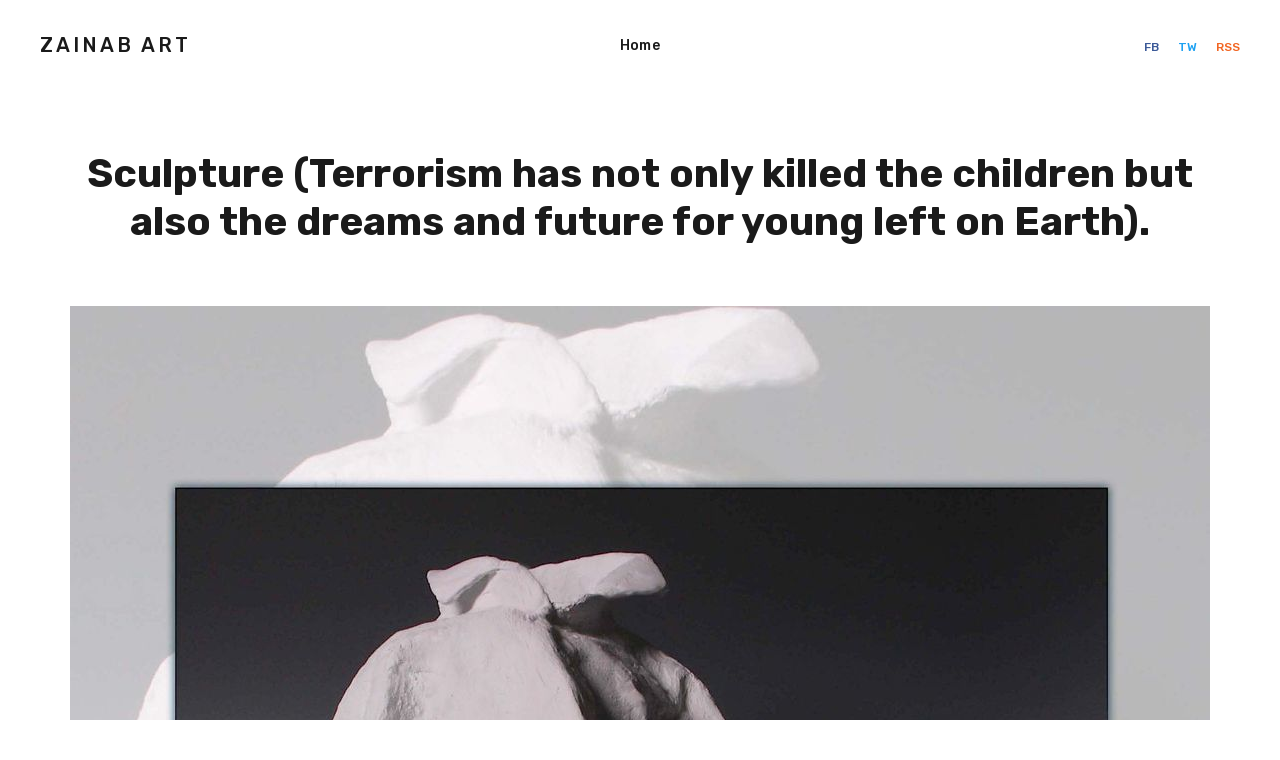

--- FILE ---
content_type: text/html; charset=utf-8
request_url: https://zainabart.no/they-were-just-children-their-dreams-were-peace-security-terrorism-killed-them/
body_size: 3527
content:
<!DOCTYPE html>
<html lang="en">

<head>
    <meta charset="utf-8">
    <meta name="viewport" content="width=device-width, initial-scale=1">
    <title>Sculpture (Terrorism has not only killed the children but also the dreams and future for young left on Earth).</title>
    <link rel="stylesheet" href="/assets/built/screen.css?v=c23a607e56">
    <link rel="stylesheet" href="https://fonts.googleapis.com/css?family=Rubik:400,500,700&amp;subset=latin-ext">

    <link rel="canonical" href="https://zainabart.no/they-were-just-children-their-dreams-were-peace-security-terrorism-killed-them/">
    <meta name="referrer" content="no-referrer-when-downgrade">
    
    <meta property="og:site_name" content="Zainab Art">
    <meta property="og:type" content="article">
    <meta property="og:title" content="Sculpture (Terrorism has not only killed the children but also the dreams and future for young left on Earth).">
    <meta property="og:description" content="Thoughts, stories and ideas.">
    <meta property="og:url" content="https://zainabart.no/they-were-just-children-their-dreams-were-peace-security-terrorism-killed-them/">
    <meta property="og:image" content="https://zainabart.no/content/images/2022/11/11.jpg">
    <meta property="article:published_time" content="2022-11-07T22:09:01.000Z">
    <meta property="article:modified_time" content="2022-11-16T16:10:49.000Z">
    <meta property="article:publisher" content="https://www.facebook.com/ZA.ZainabAbdulkarim">
    <meta name="twitter:card" content="summary_large_image">
    <meta name="twitter:title" content="Sculpture (Terrorism has not only killed the children but also the dreams and future for young left on Earth).">
    <meta name="twitter:description" content="Thoughts, stories and ideas.">
    <meta name="twitter:url" content="https://zainabart.no/they-were-just-children-their-dreams-were-peace-security-terrorism-killed-them/">
    <meta name="twitter:image" content="https://zainabart.no/content/images/2022/11/11.jpg">
    <meta name="twitter:label1" content="Written by">
    <meta name="twitter:data1" content="Zainab Abdullkarim">
    <meta name="twitter:site" content="@ZainabZA7">
    <meta property="og:image:width" content="1200">
    <meta property="og:image:height" content="1200">
    
    <script type="application/ld+json">
{
    "@context": "https://schema.org",
    "@type": "Article",
    "publisher": {
        "@type": "Organization",
        "name": "Zainab Art",
        "url": "https://zainabart.no/",
        "logo": {
            "@type": "ImageObject",
            "url": "https://zainabart.no/favicon.ico",
            "width": 48,
            "height": 48
        }
    },
    "author": {
        "@type": "Person",
        "name": "Zainab Abdullkarim",
        "url": "https://zainabart.no/author/zainab/",
        "sameAs": []
    },
    "headline": "Sculpture (Terrorism has not only killed the children but also the dreams and future for young left on Earth).",
    "url": "https://zainabart.no/they-were-just-children-their-dreams-were-peace-security-terrorism-killed-them/",
    "datePublished": "2022-11-07T22:09:01.000Z",
    "dateModified": "2022-11-16T16:10:49.000Z",
    "image": {
        "@type": "ImageObject",
        "url": "https://zainabart.no/content/images/2022/11/11.jpg",
        "width": 1200,
        "height": 1200
    },
    "mainEntityOfPage": "https://zainabart.no/they-were-just-children-their-dreams-were-peace-security-terrorism-killed-them/"
}
    </script>

    <meta name="generator" content="Ghost 6.13">
    <link rel="alternate" type="application/rss+xml" title="Zainab Art" href="https://zainabart.no/rss/">
    <script defer src="https://cdn.jsdelivr.net/ghost/portal@~2.56/umd/portal.min.js" data-i18n="true" data-ghost="https://zainabart.no/" data-key="67284672612f4be9053ec580f1" data-api="https://zainabart.no/ghost/api/content/" data-locale="en" crossorigin="anonymous"></script><style id="gh-members-styles">.gh-post-upgrade-cta-content,
.gh-post-upgrade-cta {
    display: flex;
    flex-direction: column;
    align-items: center;
    font-family: -apple-system, BlinkMacSystemFont, 'Segoe UI', Roboto, Oxygen, Ubuntu, Cantarell, 'Open Sans', 'Helvetica Neue', sans-serif;
    text-align: center;
    width: 100%;
    color: #ffffff;
    font-size: 16px;
}

.gh-post-upgrade-cta-content {
    border-radius: 8px;
    padding: 40px 4vw;
}

.gh-post-upgrade-cta h2 {
    color: #ffffff;
    font-size: 28px;
    letter-spacing: -0.2px;
    margin: 0;
    padding: 0;
}

.gh-post-upgrade-cta p {
    margin: 20px 0 0;
    padding: 0;
}

.gh-post-upgrade-cta small {
    font-size: 16px;
    letter-spacing: -0.2px;
}

.gh-post-upgrade-cta a {
    color: #ffffff;
    cursor: pointer;
    font-weight: 500;
    box-shadow: none;
    text-decoration: underline;
}

.gh-post-upgrade-cta a:hover {
    color: #ffffff;
    opacity: 0.8;
    box-shadow: none;
    text-decoration: underline;
}

.gh-post-upgrade-cta a.gh-btn {
    display: block;
    background: #ffffff;
    text-decoration: none;
    margin: 28px 0 0;
    padding: 8px 18px;
    border-radius: 4px;
    font-size: 16px;
    font-weight: 600;
}

.gh-post-upgrade-cta a.gh-btn:hover {
    opacity: 0.92;
}</style>
    <script defer src="https://cdn.jsdelivr.net/ghost/sodo-search@~1.8/umd/sodo-search.min.js" data-key="67284672612f4be9053ec580f1" data-styles="https://cdn.jsdelivr.net/ghost/sodo-search@~1.8/umd/main.css" data-sodo-search="https://zainabart.no/" data-locale="en" crossorigin="anonymous"></script>
    
    <link href="https://zainabart.no/webmentions/receive/" rel="webmention">
    <script defer src="/public/cards.min.js?v=c23a607e56"></script>
    <link rel="stylesheet" type="text/css" href="/public/cards.min.css?v=c23a607e56">
    <script defer src="/public/member-attribution.min.js?v=c23a607e56"></script><style>:root {--ghost-accent-color: #FF1A75;}</style>
</head>

<body class="post-template">
    <div class="site">
        <header class="site-header">
    <div class="navbar">
        <div class="navbar-left">
            <div class="burger hidden-lg hidden-xl">
                <div class="burger-bar"></div>
                <div class="burger-bar"></div>
            </div>
            <div class="mobile-menu hidden-lg hidden-xl">
                <div class="container">
                        <nav class="mobile-nav">
                            <ul class="nav-list u-plain-list">
        <li
            class="menu-item menu-item-home">
            <a class="menu-item-link"
                href="https://zainabart.no/">Home</a>
        </li>
</ul>
                        </nav>
                </div>
            </div>
            <a class="logo" href="https://zainabart.no">
                    <span class="logo-text">Zainab Art</span>
            </a>
        </div>
            <nav class="main-nav hidden-xs hidden-sm hidden-md">
                <ul class="nav-list u-plain-list">
        <li
            class="menu-item menu-item-home">
            <a class="menu-item-link"
                href="https://zainabart.no/">Home</a>
        </li>
</ul>
            </nav>
        <div class="navbar-right">
            <div class="social">
                    <a class="social-item social-item-facebook"
                        href="https://www.facebook.com/ZA.ZainabAbdulkarim" target="_blank"
                        rel="noopener noreferrer" aria-label="Facebook">
                        FB
                    </a>
                    <a class="social-item social-item-twitter"
                        href="https://x.com/ZainabZA7" target="_blank"
                        rel="noopener noreferrer" aria-label="Twitter">
                        TW
                    </a>
                <a class="social-item social-item-rss"
                    href="https://feedly.com/i/subscription/feed/https://zainabart.no/rss/"
                    target="_blank" rel="noopener noreferrer" aria-label="RSS">
                    RSS
                </a>
            </div>
        </div>
    </div>
</header>        <div class="site-content">
            
<div class="content-area">
    <main class="site-main">
            <article class="post single">
                <header class="post-header container large">
                    <h1 class="post-title">Sculpture (Terrorism has not only killed the children but also the dreams and future for young left on Earth).</h1>
                </header>
                    <figure class="post-media container large">
                        <img class="post-image" srcset="/content/images/size/w300/2022/11/11.jpg 300w,
/content/images/size/w750/2022/11/11.jpg 750w,
/content/images/size/w1140/2022/11/11.jpg 1140w,
/content/images/size/w1920/2022/11/11.jpg 1920w"
                            sizes="(min-width: 1170px) 1140px, (min-width: 780px) 750px, calc(100vw - 30px)"
                            src="[data-uri]"
                            alt="Sculpture (Terrorism has not only killed the children but also the dreams and future for young left on Earth).">

                    </figure>
                <div class="post-content kg-canvas u-text-format">
                    <figure class="kg-card kg-image-card kg-card-hascaption"><img src="https://zainabart.no/content/images/2022/11/Zainab-2.jpg" class="kg-image" alt loading="lazy" width="2000" height="1046" srcset="https://zainabart.no/content/images/size/w600/2022/11/Zainab-2.jpg 600w, https://zainabart.no/content/images/size/w1000/2022/11/Zainab-2.jpg 1000w, https://zainabart.no/content/images/size/w1600/2022/11/Zainab-2.jpg 1600w, https://zainabart.no/content/images/size/w2400/2022/11/Zainab-2.jpg 2400w" sizes="(min-width: 720px) 720px"><figcaption>Terrorism killed their first step towards the future.</figcaption></figure><figure class="kg-card kg-image-card"><img src="https://zainabart.no/content/images/2022/11/Zainab-3.jpg" class="kg-image" alt loading="lazy" width="2000" height="1360" srcset="https://zainabart.no/content/images/size/w600/2022/11/Zainab-3.jpg 600w, https://zainabart.no/content/images/size/w1000/2022/11/Zainab-3.jpg 1000w, https://zainabart.no/content/images/size/w1600/2022/11/Zainab-3.jpg 1600w, https://zainabart.no/content/images/size/w2400/2022/11/Zainab-3.jpg 2400w" sizes="(min-width: 720px) 720px"></figure>
                </div>
            </article>
            </main>
</div>
        </div>
        <footer class="site-footer">
    <div class="copyright">
        Powered by <a href="https://ghost.org/" target="_blank">Ghost</a>
    </div>
</footer>

<!-- Root element of PhotoSwipe. Must have class pswp. -->
<div class="pswp" tabindex="-1" role="dialog" aria-hidden="true">
    <!-- Background of PhotoSwipe.
        It's a separate element as animating opacity is faster than rgba(). -->
    <div class="pswp__bg"></div>

    <!-- Slides wrapper with overflow:hidden. -->
    <div class="pswp__scroll-wrap">
        <!-- Container that holds slides.
          PhotoSwipe keeps only 3 of them in the DOM to save memory.
          Don't modify these 3 pswp__item elements, data is added later on. -->
        <div class="pswp__container">
            <div class="pswp__item"></div>
            <div class="pswp__item"></div>
            <div class="pswp__item"></div>
        </div>

        <!-- Default (PhotoSwipeUI_Default) interface on top of sliding area. Can be changed. -->
        <div class="pswp__ui pswp__ui--hidden">
            <div class="pswp__top-bar">
                <!--  Controls are self-explanatory. Order can be changed. -->
                <div class="pswp__counter"></div>

                <button class="pswp__button pswp__button--close"
                    title="Close (Esc)"></button>
                <button class="pswp__button pswp__button--share"
                    title="Share"></button>
                <button class="pswp__button pswp__button--fs"
                    title="Toggle fullscreen"></button>
                <button class="pswp__button pswp__button--zoom"
                    title="Zoom in/out"></button>

                <!-- Preloader demo https://codepen.io/dimsemenov/pen/yyBWoR -->
                <!-- element will get class pswp__preloader--active when preloader is running -->
                <div class="pswp__preloader">
                    <div class="pswp__preloader__icn">
                        <div class="pswp__preloader__cut">
                            <div class="pswp__preloader__donut"></div>
                        </div>
                    </div>
                </div>
            </div>

            <div
                class="pswp__share-modal pswp__share-modal--hidden pswp__single-tap">
                <div class="pswp__share-tooltip"></div>
            </div>

            <button class="pswp__button pswp__button--arrow--left"
                title="Previous (arrow left)"></button>
            <button class="pswp__button pswp__button--arrow--right"
                title="Next (arrow right)"></button>

            <div class="pswp__caption">
                <div class="pswp__caption__center"></div>
            </div>
        </div>
    </div>
</div>    </div>

    <script
        src="https://code.jquery.com/jquery-3.5.1.min.js"
        integrity="sha256-9/aliU8dGd2tb6OSsuzixeV4y/faTqgFtohetphbbj0="
        crossorigin="anonymous">
    </script>
    <script src="/assets/built/main.min.js?v=c23a607e56"></script>

    

    
<script defer src="https://static.cloudflareinsights.com/beacon.min.js/vcd15cbe7772f49c399c6a5babf22c1241717689176015" integrity="sha512-ZpsOmlRQV6y907TI0dKBHq9Md29nnaEIPlkf84rnaERnq6zvWvPUqr2ft8M1aS28oN72PdrCzSjY4U6VaAw1EQ==" data-cf-beacon='{"version":"2024.11.0","token":"c3315d8bd0534763bd47195010e9aef0","r":1,"server_timing":{"name":{"cfCacheStatus":true,"cfEdge":true,"cfExtPri":true,"cfL4":true,"cfOrigin":true,"cfSpeedBrain":true},"location_startswith":null}}' crossorigin="anonymous"></script>
</body>

</html>